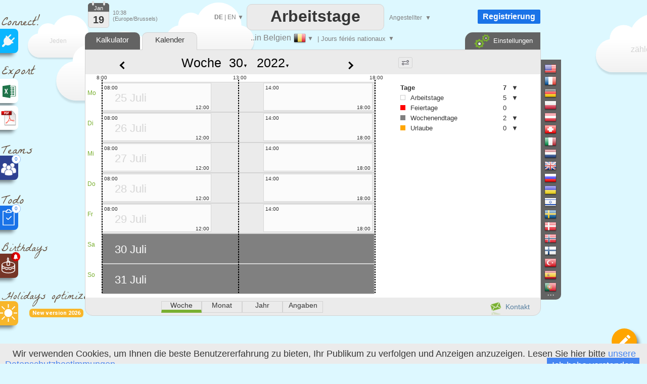

--- FILE ---
content_type: text/html; charset=utf-8
request_url: https://www.google.com/recaptcha/enterprise/anchor?ar=1&k=6LfgBJ0pAAAAAFiNChqoxQBM0VgnZKVMgAeMiW6g&co=aHR0cHM6Ly93d3cuam91cnNvdXZyZXMuYmU6NDQz&hl=en&v=PoyoqOPhxBO7pBk68S4YbpHZ&size=invisible&anchor-ms=20000&execute-ms=30000&cb=35hh9lj1ofq1
body_size: 48904
content:
<!DOCTYPE HTML><html dir="ltr" lang="en"><head><meta http-equiv="Content-Type" content="text/html; charset=UTF-8">
<meta http-equiv="X-UA-Compatible" content="IE=edge">
<title>reCAPTCHA</title>
<style type="text/css">
/* cyrillic-ext */
@font-face {
  font-family: 'Roboto';
  font-style: normal;
  font-weight: 400;
  font-stretch: 100%;
  src: url(//fonts.gstatic.com/s/roboto/v48/KFO7CnqEu92Fr1ME7kSn66aGLdTylUAMa3GUBHMdazTgWw.woff2) format('woff2');
  unicode-range: U+0460-052F, U+1C80-1C8A, U+20B4, U+2DE0-2DFF, U+A640-A69F, U+FE2E-FE2F;
}
/* cyrillic */
@font-face {
  font-family: 'Roboto';
  font-style: normal;
  font-weight: 400;
  font-stretch: 100%;
  src: url(//fonts.gstatic.com/s/roboto/v48/KFO7CnqEu92Fr1ME7kSn66aGLdTylUAMa3iUBHMdazTgWw.woff2) format('woff2');
  unicode-range: U+0301, U+0400-045F, U+0490-0491, U+04B0-04B1, U+2116;
}
/* greek-ext */
@font-face {
  font-family: 'Roboto';
  font-style: normal;
  font-weight: 400;
  font-stretch: 100%;
  src: url(//fonts.gstatic.com/s/roboto/v48/KFO7CnqEu92Fr1ME7kSn66aGLdTylUAMa3CUBHMdazTgWw.woff2) format('woff2');
  unicode-range: U+1F00-1FFF;
}
/* greek */
@font-face {
  font-family: 'Roboto';
  font-style: normal;
  font-weight: 400;
  font-stretch: 100%;
  src: url(//fonts.gstatic.com/s/roboto/v48/KFO7CnqEu92Fr1ME7kSn66aGLdTylUAMa3-UBHMdazTgWw.woff2) format('woff2');
  unicode-range: U+0370-0377, U+037A-037F, U+0384-038A, U+038C, U+038E-03A1, U+03A3-03FF;
}
/* math */
@font-face {
  font-family: 'Roboto';
  font-style: normal;
  font-weight: 400;
  font-stretch: 100%;
  src: url(//fonts.gstatic.com/s/roboto/v48/KFO7CnqEu92Fr1ME7kSn66aGLdTylUAMawCUBHMdazTgWw.woff2) format('woff2');
  unicode-range: U+0302-0303, U+0305, U+0307-0308, U+0310, U+0312, U+0315, U+031A, U+0326-0327, U+032C, U+032F-0330, U+0332-0333, U+0338, U+033A, U+0346, U+034D, U+0391-03A1, U+03A3-03A9, U+03B1-03C9, U+03D1, U+03D5-03D6, U+03F0-03F1, U+03F4-03F5, U+2016-2017, U+2034-2038, U+203C, U+2040, U+2043, U+2047, U+2050, U+2057, U+205F, U+2070-2071, U+2074-208E, U+2090-209C, U+20D0-20DC, U+20E1, U+20E5-20EF, U+2100-2112, U+2114-2115, U+2117-2121, U+2123-214F, U+2190, U+2192, U+2194-21AE, U+21B0-21E5, U+21F1-21F2, U+21F4-2211, U+2213-2214, U+2216-22FF, U+2308-230B, U+2310, U+2319, U+231C-2321, U+2336-237A, U+237C, U+2395, U+239B-23B7, U+23D0, U+23DC-23E1, U+2474-2475, U+25AF, U+25B3, U+25B7, U+25BD, U+25C1, U+25CA, U+25CC, U+25FB, U+266D-266F, U+27C0-27FF, U+2900-2AFF, U+2B0E-2B11, U+2B30-2B4C, U+2BFE, U+3030, U+FF5B, U+FF5D, U+1D400-1D7FF, U+1EE00-1EEFF;
}
/* symbols */
@font-face {
  font-family: 'Roboto';
  font-style: normal;
  font-weight: 400;
  font-stretch: 100%;
  src: url(//fonts.gstatic.com/s/roboto/v48/KFO7CnqEu92Fr1ME7kSn66aGLdTylUAMaxKUBHMdazTgWw.woff2) format('woff2');
  unicode-range: U+0001-000C, U+000E-001F, U+007F-009F, U+20DD-20E0, U+20E2-20E4, U+2150-218F, U+2190, U+2192, U+2194-2199, U+21AF, U+21E6-21F0, U+21F3, U+2218-2219, U+2299, U+22C4-22C6, U+2300-243F, U+2440-244A, U+2460-24FF, U+25A0-27BF, U+2800-28FF, U+2921-2922, U+2981, U+29BF, U+29EB, U+2B00-2BFF, U+4DC0-4DFF, U+FFF9-FFFB, U+10140-1018E, U+10190-1019C, U+101A0, U+101D0-101FD, U+102E0-102FB, U+10E60-10E7E, U+1D2C0-1D2D3, U+1D2E0-1D37F, U+1F000-1F0FF, U+1F100-1F1AD, U+1F1E6-1F1FF, U+1F30D-1F30F, U+1F315, U+1F31C, U+1F31E, U+1F320-1F32C, U+1F336, U+1F378, U+1F37D, U+1F382, U+1F393-1F39F, U+1F3A7-1F3A8, U+1F3AC-1F3AF, U+1F3C2, U+1F3C4-1F3C6, U+1F3CA-1F3CE, U+1F3D4-1F3E0, U+1F3ED, U+1F3F1-1F3F3, U+1F3F5-1F3F7, U+1F408, U+1F415, U+1F41F, U+1F426, U+1F43F, U+1F441-1F442, U+1F444, U+1F446-1F449, U+1F44C-1F44E, U+1F453, U+1F46A, U+1F47D, U+1F4A3, U+1F4B0, U+1F4B3, U+1F4B9, U+1F4BB, U+1F4BF, U+1F4C8-1F4CB, U+1F4D6, U+1F4DA, U+1F4DF, U+1F4E3-1F4E6, U+1F4EA-1F4ED, U+1F4F7, U+1F4F9-1F4FB, U+1F4FD-1F4FE, U+1F503, U+1F507-1F50B, U+1F50D, U+1F512-1F513, U+1F53E-1F54A, U+1F54F-1F5FA, U+1F610, U+1F650-1F67F, U+1F687, U+1F68D, U+1F691, U+1F694, U+1F698, U+1F6AD, U+1F6B2, U+1F6B9-1F6BA, U+1F6BC, U+1F6C6-1F6CF, U+1F6D3-1F6D7, U+1F6E0-1F6EA, U+1F6F0-1F6F3, U+1F6F7-1F6FC, U+1F700-1F7FF, U+1F800-1F80B, U+1F810-1F847, U+1F850-1F859, U+1F860-1F887, U+1F890-1F8AD, U+1F8B0-1F8BB, U+1F8C0-1F8C1, U+1F900-1F90B, U+1F93B, U+1F946, U+1F984, U+1F996, U+1F9E9, U+1FA00-1FA6F, U+1FA70-1FA7C, U+1FA80-1FA89, U+1FA8F-1FAC6, U+1FACE-1FADC, U+1FADF-1FAE9, U+1FAF0-1FAF8, U+1FB00-1FBFF;
}
/* vietnamese */
@font-face {
  font-family: 'Roboto';
  font-style: normal;
  font-weight: 400;
  font-stretch: 100%;
  src: url(//fonts.gstatic.com/s/roboto/v48/KFO7CnqEu92Fr1ME7kSn66aGLdTylUAMa3OUBHMdazTgWw.woff2) format('woff2');
  unicode-range: U+0102-0103, U+0110-0111, U+0128-0129, U+0168-0169, U+01A0-01A1, U+01AF-01B0, U+0300-0301, U+0303-0304, U+0308-0309, U+0323, U+0329, U+1EA0-1EF9, U+20AB;
}
/* latin-ext */
@font-face {
  font-family: 'Roboto';
  font-style: normal;
  font-weight: 400;
  font-stretch: 100%;
  src: url(//fonts.gstatic.com/s/roboto/v48/KFO7CnqEu92Fr1ME7kSn66aGLdTylUAMa3KUBHMdazTgWw.woff2) format('woff2');
  unicode-range: U+0100-02BA, U+02BD-02C5, U+02C7-02CC, U+02CE-02D7, U+02DD-02FF, U+0304, U+0308, U+0329, U+1D00-1DBF, U+1E00-1E9F, U+1EF2-1EFF, U+2020, U+20A0-20AB, U+20AD-20C0, U+2113, U+2C60-2C7F, U+A720-A7FF;
}
/* latin */
@font-face {
  font-family: 'Roboto';
  font-style: normal;
  font-weight: 400;
  font-stretch: 100%;
  src: url(//fonts.gstatic.com/s/roboto/v48/KFO7CnqEu92Fr1ME7kSn66aGLdTylUAMa3yUBHMdazQ.woff2) format('woff2');
  unicode-range: U+0000-00FF, U+0131, U+0152-0153, U+02BB-02BC, U+02C6, U+02DA, U+02DC, U+0304, U+0308, U+0329, U+2000-206F, U+20AC, U+2122, U+2191, U+2193, U+2212, U+2215, U+FEFF, U+FFFD;
}
/* cyrillic-ext */
@font-face {
  font-family: 'Roboto';
  font-style: normal;
  font-weight: 500;
  font-stretch: 100%;
  src: url(//fonts.gstatic.com/s/roboto/v48/KFO7CnqEu92Fr1ME7kSn66aGLdTylUAMa3GUBHMdazTgWw.woff2) format('woff2');
  unicode-range: U+0460-052F, U+1C80-1C8A, U+20B4, U+2DE0-2DFF, U+A640-A69F, U+FE2E-FE2F;
}
/* cyrillic */
@font-face {
  font-family: 'Roboto';
  font-style: normal;
  font-weight: 500;
  font-stretch: 100%;
  src: url(//fonts.gstatic.com/s/roboto/v48/KFO7CnqEu92Fr1ME7kSn66aGLdTylUAMa3iUBHMdazTgWw.woff2) format('woff2');
  unicode-range: U+0301, U+0400-045F, U+0490-0491, U+04B0-04B1, U+2116;
}
/* greek-ext */
@font-face {
  font-family: 'Roboto';
  font-style: normal;
  font-weight: 500;
  font-stretch: 100%;
  src: url(//fonts.gstatic.com/s/roboto/v48/KFO7CnqEu92Fr1ME7kSn66aGLdTylUAMa3CUBHMdazTgWw.woff2) format('woff2');
  unicode-range: U+1F00-1FFF;
}
/* greek */
@font-face {
  font-family: 'Roboto';
  font-style: normal;
  font-weight: 500;
  font-stretch: 100%;
  src: url(//fonts.gstatic.com/s/roboto/v48/KFO7CnqEu92Fr1ME7kSn66aGLdTylUAMa3-UBHMdazTgWw.woff2) format('woff2');
  unicode-range: U+0370-0377, U+037A-037F, U+0384-038A, U+038C, U+038E-03A1, U+03A3-03FF;
}
/* math */
@font-face {
  font-family: 'Roboto';
  font-style: normal;
  font-weight: 500;
  font-stretch: 100%;
  src: url(//fonts.gstatic.com/s/roboto/v48/KFO7CnqEu92Fr1ME7kSn66aGLdTylUAMawCUBHMdazTgWw.woff2) format('woff2');
  unicode-range: U+0302-0303, U+0305, U+0307-0308, U+0310, U+0312, U+0315, U+031A, U+0326-0327, U+032C, U+032F-0330, U+0332-0333, U+0338, U+033A, U+0346, U+034D, U+0391-03A1, U+03A3-03A9, U+03B1-03C9, U+03D1, U+03D5-03D6, U+03F0-03F1, U+03F4-03F5, U+2016-2017, U+2034-2038, U+203C, U+2040, U+2043, U+2047, U+2050, U+2057, U+205F, U+2070-2071, U+2074-208E, U+2090-209C, U+20D0-20DC, U+20E1, U+20E5-20EF, U+2100-2112, U+2114-2115, U+2117-2121, U+2123-214F, U+2190, U+2192, U+2194-21AE, U+21B0-21E5, U+21F1-21F2, U+21F4-2211, U+2213-2214, U+2216-22FF, U+2308-230B, U+2310, U+2319, U+231C-2321, U+2336-237A, U+237C, U+2395, U+239B-23B7, U+23D0, U+23DC-23E1, U+2474-2475, U+25AF, U+25B3, U+25B7, U+25BD, U+25C1, U+25CA, U+25CC, U+25FB, U+266D-266F, U+27C0-27FF, U+2900-2AFF, U+2B0E-2B11, U+2B30-2B4C, U+2BFE, U+3030, U+FF5B, U+FF5D, U+1D400-1D7FF, U+1EE00-1EEFF;
}
/* symbols */
@font-face {
  font-family: 'Roboto';
  font-style: normal;
  font-weight: 500;
  font-stretch: 100%;
  src: url(//fonts.gstatic.com/s/roboto/v48/KFO7CnqEu92Fr1ME7kSn66aGLdTylUAMaxKUBHMdazTgWw.woff2) format('woff2');
  unicode-range: U+0001-000C, U+000E-001F, U+007F-009F, U+20DD-20E0, U+20E2-20E4, U+2150-218F, U+2190, U+2192, U+2194-2199, U+21AF, U+21E6-21F0, U+21F3, U+2218-2219, U+2299, U+22C4-22C6, U+2300-243F, U+2440-244A, U+2460-24FF, U+25A0-27BF, U+2800-28FF, U+2921-2922, U+2981, U+29BF, U+29EB, U+2B00-2BFF, U+4DC0-4DFF, U+FFF9-FFFB, U+10140-1018E, U+10190-1019C, U+101A0, U+101D0-101FD, U+102E0-102FB, U+10E60-10E7E, U+1D2C0-1D2D3, U+1D2E0-1D37F, U+1F000-1F0FF, U+1F100-1F1AD, U+1F1E6-1F1FF, U+1F30D-1F30F, U+1F315, U+1F31C, U+1F31E, U+1F320-1F32C, U+1F336, U+1F378, U+1F37D, U+1F382, U+1F393-1F39F, U+1F3A7-1F3A8, U+1F3AC-1F3AF, U+1F3C2, U+1F3C4-1F3C6, U+1F3CA-1F3CE, U+1F3D4-1F3E0, U+1F3ED, U+1F3F1-1F3F3, U+1F3F5-1F3F7, U+1F408, U+1F415, U+1F41F, U+1F426, U+1F43F, U+1F441-1F442, U+1F444, U+1F446-1F449, U+1F44C-1F44E, U+1F453, U+1F46A, U+1F47D, U+1F4A3, U+1F4B0, U+1F4B3, U+1F4B9, U+1F4BB, U+1F4BF, U+1F4C8-1F4CB, U+1F4D6, U+1F4DA, U+1F4DF, U+1F4E3-1F4E6, U+1F4EA-1F4ED, U+1F4F7, U+1F4F9-1F4FB, U+1F4FD-1F4FE, U+1F503, U+1F507-1F50B, U+1F50D, U+1F512-1F513, U+1F53E-1F54A, U+1F54F-1F5FA, U+1F610, U+1F650-1F67F, U+1F687, U+1F68D, U+1F691, U+1F694, U+1F698, U+1F6AD, U+1F6B2, U+1F6B9-1F6BA, U+1F6BC, U+1F6C6-1F6CF, U+1F6D3-1F6D7, U+1F6E0-1F6EA, U+1F6F0-1F6F3, U+1F6F7-1F6FC, U+1F700-1F7FF, U+1F800-1F80B, U+1F810-1F847, U+1F850-1F859, U+1F860-1F887, U+1F890-1F8AD, U+1F8B0-1F8BB, U+1F8C0-1F8C1, U+1F900-1F90B, U+1F93B, U+1F946, U+1F984, U+1F996, U+1F9E9, U+1FA00-1FA6F, U+1FA70-1FA7C, U+1FA80-1FA89, U+1FA8F-1FAC6, U+1FACE-1FADC, U+1FADF-1FAE9, U+1FAF0-1FAF8, U+1FB00-1FBFF;
}
/* vietnamese */
@font-face {
  font-family: 'Roboto';
  font-style: normal;
  font-weight: 500;
  font-stretch: 100%;
  src: url(//fonts.gstatic.com/s/roboto/v48/KFO7CnqEu92Fr1ME7kSn66aGLdTylUAMa3OUBHMdazTgWw.woff2) format('woff2');
  unicode-range: U+0102-0103, U+0110-0111, U+0128-0129, U+0168-0169, U+01A0-01A1, U+01AF-01B0, U+0300-0301, U+0303-0304, U+0308-0309, U+0323, U+0329, U+1EA0-1EF9, U+20AB;
}
/* latin-ext */
@font-face {
  font-family: 'Roboto';
  font-style: normal;
  font-weight: 500;
  font-stretch: 100%;
  src: url(//fonts.gstatic.com/s/roboto/v48/KFO7CnqEu92Fr1ME7kSn66aGLdTylUAMa3KUBHMdazTgWw.woff2) format('woff2');
  unicode-range: U+0100-02BA, U+02BD-02C5, U+02C7-02CC, U+02CE-02D7, U+02DD-02FF, U+0304, U+0308, U+0329, U+1D00-1DBF, U+1E00-1E9F, U+1EF2-1EFF, U+2020, U+20A0-20AB, U+20AD-20C0, U+2113, U+2C60-2C7F, U+A720-A7FF;
}
/* latin */
@font-face {
  font-family: 'Roboto';
  font-style: normal;
  font-weight: 500;
  font-stretch: 100%;
  src: url(//fonts.gstatic.com/s/roboto/v48/KFO7CnqEu92Fr1ME7kSn66aGLdTylUAMa3yUBHMdazQ.woff2) format('woff2');
  unicode-range: U+0000-00FF, U+0131, U+0152-0153, U+02BB-02BC, U+02C6, U+02DA, U+02DC, U+0304, U+0308, U+0329, U+2000-206F, U+20AC, U+2122, U+2191, U+2193, U+2212, U+2215, U+FEFF, U+FFFD;
}
/* cyrillic-ext */
@font-face {
  font-family: 'Roboto';
  font-style: normal;
  font-weight: 900;
  font-stretch: 100%;
  src: url(//fonts.gstatic.com/s/roboto/v48/KFO7CnqEu92Fr1ME7kSn66aGLdTylUAMa3GUBHMdazTgWw.woff2) format('woff2');
  unicode-range: U+0460-052F, U+1C80-1C8A, U+20B4, U+2DE0-2DFF, U+A640-A69F, U+FE2E-FE2F;
}
/* cyrillic */
@font-face {
  font-family: 'Roboto';
  font-style: normal;
  font-weight: 900;
  font-stretch: 100%;
  src: url(//fonts.gstatic.com/s/roboto/v48/KFO7CnqEu92Fr1ME7kSn66aGLdTylUAMa3iUBHMdazTgWw.woff2) format('woff2');
  unicode-range: U+0301, U+0400-045F, U+0490-0491, U+04B0-04B1, U+2116;
}
/* greek-ext */
@font-face {
  font-family: 'Roboto';
  font-style: normal;
  font-weight: 900;
  font-stretch: 100%;
  src: url(//fonts.gstatic.com/s/roboto/v48/KFO7CnqEu92Fr1ME7kSn66aGLdTylUAMa3CUBHMdazTgWw.woff2) format('woff2');
  unicode-range: U+1F00-1FFF;
}
/* greek */
@font-face {
  font-family: 'Roboto';
  font-style: normal;
  font-weight: 900;
  font-stretch: 100%;
  src: url(//fonts.gstatic.com/s/roboto/v48/KFO7CnqEu92Fr1ME7kSn66aGLdTylUAMa3-UBHMdazTgWw.woff2) format('woff2');
  unicode-range: U+0370-0377, U+037A-037F, U+0384-038A, U+038C, U+038E-03A1, U+03A3-03FF;
}
/* math */
@font-face {
  font-family: 'Roboto';
  font-style: normal;
  font-weight: 900;
  font-stretch: 100%;
  src: url(//fonts.gstatic.com/s/roboto/v48/KFO7CnqEu92Fr1ME7kSn66aGLdTylUAMawCUBHMdazTgWw.woff2) format('woff2');
  unicode-range: U+0302-0303, U+0305, U+0307-0308, U+0310, U+0312, U+0315, U+031A, U+0326-0327, U+032C, U+032F-0330, U+0332-0333, U+0338, U+033A, U+0346, U+034D, U+0391-03A1, U+03A3-03A9, U+03B1-03C9, U+03D1, U+03D5-03D6, U+03F0-03F1, U+03F4-03F5, U+2016-2017, U+2034-2038, U+203C, U+2040, U+2043, U+2047, U+2050, U+2057, U+205F, U+2070-2071, U+2074-208E, U+2090-209C, U+20D0-20DC, U+20E1, U+20E5-20EF, U+2100-2112, U+2114-2115, U+2117-2121, U+2123-214F, U+2190, U+2192, U+2194-21AE, U+21B0-21E5, U+21F1-21F2, U+21F4-2211, U+2213-2214, U+2216-22FF, U+2308-230B, U+2310, U+2319, U+231C-2321, U+2336-237A, U+237C, U+2395, U+239B-23B7, U+23D0, U+23DC-23E1, U+2474-2475, U+25AF, U+25B3, U+25B7, U+25BD, U+25C1, U+25CA, U+25CC, U+25FB, U+266D-266F, U+27C0-27FF, U+2900-2AFF, U+2B0E-2B11, U+2B30-2B4C, U+2BFE, U+3030, U+FF5B, U+FF5D, U+1D400-1D7FF, U+1EE00-1EEFF;
}
/* symbols */
@font-face {
  font-family: 'Roboto';
  font-style: normal;
  font-weight: 900;
  font-stretch: 100%;
  src: url(//fonts.gstatic.com/s/roboto/v48/KFO7CnqEu92Fr1ME7kSn66aGLdTylUAMaxKUBHMdazTgWw.woff2) format('woff2');
  unicode-range: U+0001-000C, U+000E-001F, U+007F-009F, U+20DD-20E0, U+20E2-20E4, U+2150-218F, U+2190, U+2192, U+2194-2199, U+21AF, U+21E6-21F0, U+21F3, U+2218-2219, U+2299, U+22C4-22C6, U+2300-243F, U+2440-244A, U+2460-24FF, U+25A0-27BF, U+2800-28FF, U+2921-2922, U+2981, U+29BF, U+29EB, U+2B00-2BFF, U+4DC0-4DFF, U+FFF9-FFFB, U+10140-1018E, U+10190-1019C, U+101A0, U+101D0-101FD, U+102E0-102FB, U+10E60-10E7E, U+1D2C0-1D2D3, U+1D2E0-1D37F, U+1F000-1F0FF, U+1F100-1F1AD, U+1F1E6-1F1FF, U+1F30D-1F30F, U+1F315, U+1F31C, U+1F31E, U+1F320-1F32C, U+1F336, U+1F378, U+1F37D, U+1F382, U+1F393-1F39F, U+1F3A7-1F3A8, U+1F3AC-1F3AF, U+1F3C2, U+1F3C4-1F3C6, U+1F3CA-1F3CE, U+1F3D4-1F3E0, U+1F3ED, U+1F3F1-1F3F3, U+1F3F5-1F3F7, U+1F408, U+1F415, U+1F41F, U+1F426, U+1F43F, U+1F441-1F442, U+1F444, U+1F446-1F449, U+1F44C-1F44E, U+1F453, U+1F46A, U+1F47D, U+1F4A3, U+1F4B0, U+1F4B3, U+1F4B9, U+1F4BB, U+1F4BF, U+1F4C8-1F4CB, U+1F4D6, U+1F4DA, U+1F4DF, U+1F4E3-1F4E6, U+1F4EA-1F4ED, U+1F4F7, U+1F4F9-1F4FB, U+1F4FD-1F4FE, U+1F503, U+1F507-1F50B, U+1F50D, U+1F512-1F513, U+1F53E-1F54A, U+1F54F-1F5FA, U+1F610, U+1F650-1F67F, U+1F687, U+1F68D, U+1F691, U+1F694, U+1F698, U+1F6AD, U+1F6B2, U+1F6B9-1F6BA, U+1F6BC, U+1F6C6-1F6CF, U+1F6D3-1F6D7, U+1F6E0-1F6EA, U+1F6F0-1F6F3, U+1F6F7-1F6FC, U+1F700-1F7FF, U+1F800-1F80B, U+1F810-1F847, U+1F850-1F859, U+1F860-1F887, U+1F890-1F8AD, U+1F8B0-1F8BB, U+1F8C0-1F8C1, U+1F900-1F90B, U+1F93B, U+1F946, U+1F984, U+1F996, U+1F9E9, U+1FA00-1FA6F, U+1FA70-1FA7C, U+1FA80-1FA89, U+1FA8F-1FAC6, U+1FACE-1FADC, U+1FADF-1FAE9, U+1FAF0-1FAF8, U+1FB00-1FBFF;
}
/* vietnamese */
@font-face {
  font-family: 'Roboto';
  font-style: normal;
  font-weight: 900;
  font-stretch: 100%;
  src: url(//fonts.gstatic.com/s/roboto/v48/KFO7CnqEu92Fr1ME7kSn66aGLdTylUAMa3OUBHMdazTgWw.woff2) format('woff2');
  unicode-range: U+0102-0103, U+0110-0111, U+0128-0129, U+0168-0169, U+01A0-01A1, U+01AF-01B0, U+0300-0301, U+0303-0304, U+0308-0309, U+0323, U+0329, U+1EA0-1EF9, U+20AB;
}
/* latin-ext */
@font-face {
  font-family: 'Roboto';
  font-style: normal;
  font-weight: 900;
  font-stretch: 100%;
  src: url(//fonts.gstatic.com/s/roboto/v48/KFO7CnqEu92Fr1ME7kSn66aGLdTylUAMa3KUBHMdazTgWw.woff2) format('woff2');
  unicode-range: U+0100-02BA, U+02BD-02C5, U+02C7-02CC, U+02CE-02D7, U+02DD-02FF, U+0304, U+0308, U+0329, U+1D00-1DBF, U+1E00-1E9F, U+1EF2-1EFF, U+2020, U+20A0-20AB, U+20AD-20C0, U+2113, U+2C60-2C7F, U+A720-A7FF;
}
/* latin */
@font-face {
  font-family: 'Roboto';
  font-style: normal;
  font-weight: 900;
  font-stretch: 100%;
  src: url(//fonts.gstatic.com/s/roboto/v48/KFO7CnqEu92Fr1ME7kSn66aGLdTylUAMa3yUBHMdazQ.woff2) format('woff2');
  unicode-range: U+0000-00FF, U+0131, U+0152-0153, U+02BB-02BC, U+02C6, U+02DA, U+02DC, U+0304, U+0308, U+0329, U+2000-206F, U+20AC, U+2122, U+2191, U+2193, U+2212, U+2215, U+FEFF, U+FFFD;
}

</style>
<link rel="stylesheet" type="text/css" href="https://www.gstatic.com/recaptcha/releases/PoyoqOPhxBO7pBk68S4YbpHZ/styles__ltr.css">
<script nonce="BSu1JXizisMBuYSzaddrLg" type="text/javascript">window['__recaptcha_api'] = 'https://www.google.com/recaptcha/enterprise/';</script>
<script type="text/javascript" src="https://www.gstatic.com/recaptcha/releases/PoyoqOPhxBO7pBk68S4YbpHZ/recaptcha__en.js" nonce="BSu1JXizisMBuYSzaddrLg">
      
    </script></head>
<body><div id="rc-anchor-alert" class="rc-anchor-alert"></div>
<input type="hidden" id="recaptcha-token" value="[base64]">
<script type="text/javascript" nonce="BSu1JXizisMBuYSzaddrLg">
      recaptcha.anchor.Main.init("[\x22ainput\x22,[\x22bgdata\x22,\x22\x22,\[base64]/[base64]/[base64]/[base64]/cjw8ejpyPj4+eil9Y2F0Y2gobCl7dGhyb3cgbDt9fSxIPWZ1bmN0aW9uKHcsdCx6KXtpZih3PT0xOTR8fHc9PTIwOCl0LnZbd10/dC52W3ddLmNvbmNhdCh6KTp0LnZbd109b2Yoeix0KTtlbHNle2lmKHQuYkImJnchPTMxNylyZXR1cm47dz09NjZ8fHc9PTEyMnx8dz09NDcwfHx3PT00NHx8dz09NDE2fHx3PT0zOTd8fHc9PTQyMXx8dz09Njh8fHc9PTcwfHx3PT0xODQ/[base64]/[base64]/[base64]/bmV3IGRbVl0oSlswXSk6cD09Mj9uZXcgZFtWXShKWzBdLEpbMV0pOnA9PTM/bmV3IGRbVl0oSlswXSxKWzFdLEpbMl0pOnA9PTQ/[base64]/[base64]/[base64]/[base64]\x22,\[base64]\x22,\x22Y8OYw6vCpBtCw68bKMKwVwljf8Obw50Fwq/DkW9/aMKVDitsw5vDvsKvwr/[base64]/DuMO2w4fDumvDnzdqw4BaNcKPwpfCnsKRbMKaw73Du8OyAAwgw6/[base64]/[base64]/DqMK8woXCkcOlPRLCvMKDw5XDtGYFwrTCsWHDn8Oha8KHwrLCr8KAZz/DjVPCucKyNcKcwrzCqFVow6LCs8O1w4lrD8KqD1/[base64]/Dp3k6V8KGThfCqsO1EEBiPnnDucOKwqvCsSAUXsOuw6rCtzFcC0nDqwfDsW8rwrFTMsKRw6rCr8KLCQYIw5LCowTCngN0wqgbw4LCumoAfhckwobCgMK4IsKoEjfCqG7DjsKowr7Dpn5LcsKudXzDhz7CqcO9wp9gWD/CgMKZcxQgARTDl8Ozwqh3w4LDqsOzw7TCvcOWwonCuiPCoX0tD0hxw67Cq8OdCy3Dj8OUwrF9wpfDtcOvwpDCgsOMwq7DpMOCwoPCnsKiKcO6bMKzwr/Cr1tKw5vCsBMcQMOOBicwO8Orw4J8wr9iw6XDusOlF0JUwp8icsOnwqFaw7rCgWzCtX/CnU8IwrHCsHlPw6t7GWvDrnbDlcOzA8O1dypwd8K0XcOdGGHDjSHCgcKndijDg8OHw7fCgX0iUMOMQMOBw4t0WsO6w7/CjiNvw77CpMOrFgbDmS7ClMK2w43Dvy7Dr3I4SsONHgvDpUXCnsOKw7AVZcKjQyJjVMKjw7DCvBrDj8KqMMOsw5/DrcKtwq4PZxzCrW/DlCYxw458w6vCisK5w7nCi8Kdw77DnipIE8Kqc0IBb0TCuGo6woTCpX3CsGDCrsOSwo9qw6EoPMKoSsOUEsKqw4xmahrDu8KCw7B+W8OQVwTChMK2wqnDpcK3VQ/Dogw2WMKTw5HCsWXCjVnCqB/[base64]/M8OHCibDnhHCkMK4WybCp8KnwqXCncO0fsODVsObI8K+bTXDqMOMbC1owoh7OMKXw6ESwo7CrMKuHgsGwrkWfcO8R8KyED/Ckm3Do8K0FsOLUMOzZMK9TGVHw7UpwoI4w5tae8Otw4HCtE3Ch8OYw53ClcK6w53ClMKZwrfCm8O/w7XDowhSV2lma8Kgwqg4TlrCpRbDigLCk8K7EcKOw54OVsKHN8KpUsK4f2FFC8OYIEBeCTbCoyPDggRjBcOxw4rDncOUw5A8Ol7DrHAYwoDDlDfCmXZuwozDs8KsKRDDgGXCr8O6BU3Dnl3CosOHCMO9fcKhw7vDqMKWwr0nw5fCgsO3SgjCnBLCoVvCv2Npw7/[base64]/F8K0w5Fuw7s1w5bCosOMQzRAw75Pw7XCoGHDhE7DkkzDk0EWw6xUV8K2cErDqRweW3wvScKMwrnDhhBqw6TDhcOlw4jDuWZZIAY/w6LDqV/[base64]/Dpw8DLcOcBiMmRzYcH8KKwrfDnMKUIMKOw4DDr0LDgxrCpHEOw4/[base64]/CjmTCi2NuCsKiG8OvP3/DkcK+woDDnMKLfgrCk0s1FsOKEcOTwrtww6vCgcOyDcK/w6bCuT3CpiXCqndSWMOkBXANw7vDh18UT8OIw6XCk2TDlX8awo9/[base64]/[base64]/[base64]/CoDcawqPDs0rCvkZlKEQ3w4TCkgPDhcOPUQEzSMOAAl3CvMOqw6rDtGvCosKpWzdow6xRwoJGUCzCry3DuMOjw5UNw63CpBLDvgZdwpvDvypcUERuwoQzwrbDsMOuw6UCw5xDR8O8JHEUCRFHTlXCrsKww6Y/wrQ/w6jDusODL8KmX8KJB3nCi2XDpsO5TyUjNUxzw6dYPUDDkMKAf8KfwrHDq3bCjMKEwpfDo8Kmwr7Dny7Cj8KGanLDvsOew7nDhMKvwqnDvMKqCFTCmDTDm8KXwpfCt8ObHMKhw5LDrGwsDiUAVsO2eWBGM8OTRMOsVVQowprCj8O+VsKoWxtmwpfDsmYmwrg2H8KZwq/CvHUPw6cvA8Kpw5/Ct8O+wo/CisK7FcObWFxwUhnDgsOLwrkNwr9AE0Zyw5TCt1vDnMOtw4HDsMOcwqXCgMKUwq4AQsKhfQ/Cr0LDgcOZwoJmEMKhIX/CuSXDhcKVw6TDq8KbQRvCusKVCQHDpHcVfMO9wq/DucKxw4dTImt3N2jDrMOGwrshdsO/RHbCrMKBM0nCs8OcwqJtbsKFQMKqbcK/[base64]/DhMKkw5pECWUFMcOPwrbDhTzDrMO2EVHDqxt2PTsVwoTCgxZywqUBaVXCjMK9wpPDqDLCnwbDgwMow4DDtcKTw5Iew4pEaBfCpcKbw6nCjMOlecKZXcOdw5thwosFLBnCkcK3wrXCjnMSb07DrcO/Q8KEwqdMw77CoBN3DsKJFMKPTnXCnVI6Gk7DpHPDncKkwoIGa8K0ecKow4F8OsOcIsOjwr/CgnjCksOrw6koY8K0ETcrecObw4zCkcOaw7zDgXNXw5RlwrzCp0Q4LhRVw5DCki7DslcMLhQILxomw6DCjgA5IVFnasKEw44aw47Cs8OtUsOmwrpmOsKKEMKKdFJww6nDgh7DtMK7wqvDnHbDplfCtDAORR4sYFI5VsK0w6dRwrZFIRZQw7/[base64]/ClcKICzh/w5TDhwvCtsKPBcK9w5pKwrU8w5YGDsKhEMKsw57DvsKfSSVRw7nCn8K6w5Y4KMOXw6XCtl7CtsKHw4VPw7zDgMKSw7TCnsKTw4zDkMKXw5ZUw5HDt8O4SDslQ8KQw6TDusOWw5kaHSAzwrlwdE3CoDfDgcOYw4/CtsKiVMK/fybDgC4Pwpckw6ptwpbCjD/DrsO8YD7DhV3DrsKhw67DgRnDixvCr8O2wrlhEw/[base64]/DusK0w4trw6vDicORw5N7wqjCtcOJFwJ+wrrDoArCqC1NcMOTTMKowpnCgcOTwqvCs8O8Sn/Dq8OifVXDvzsYRzZtw7kqwoBnwrXCmcK8w7bCmsKfwrZcHTbDkRpWw43CpMOgfDVyw69jw5Flw4TCv8KOw7PDk8OwbDRPwqsAwqRCOQ/CpsKvwrcowph9wrtjc0HDtsK0LXQEBD/[base64]/DvcOLwqjDi8OQFVx5wqXDusKYw4jChCTDpylawqsueMOlSMKPwrrCjcOaw6fCu3HDqsK9acK6IMOVwoLDtGAZdmx2BsKRdMKWXsOywrfDnMKOwpMQw7ozw4jDiCRcwrfDinPCll7CoF/DpXxhw4HDk8K/[base64]/fzbCiMOFwoDClllJUMKTGTM1wqVRw5vCkMOBBsKEf8OJw4B0w4rDi8K9w4/[base64]/[base64]/wqLDnnXCn8O2w5rCimVrWXvDqEPDtsKBwoVYw7fDs1lhwrrDhUsHw4zCmFIgHsOHTsOhMMOFwqJ3w7jCo8OiEFDDmUvDtjHCl2fDrELDn3/[base64]/w4/Dp8KfWSLDjMOHaMODXcKMesOZWsKlNsOrwp/CtTRZw5FeZsO3KsKdw7FRw7t+V8ORYsKiV8OfLsOZw6EFZ0XCvl/DrcONwoXDsMOPe8KFw7DDjcKvw7l6NcKVH8Oiw4o8w6osw5RUw7MjwpTDjsKowoLCj28nGsK5D8Kdwp5EwrLCnsOjw4sxXDJXw6XDpUJQAAXChGNZO8Kuw54SworCrT9zwobDgiXDiMOTwpHCvsOOw5PCvMKXwol6R8KDBw/CrMO0N8KcV8KjwpQPw6/DtFAowrjDrW5ww4DDqC18fyzCiEnCtsOSwqnDpcOqw4BLEiEMw47CosK/[base64]/DgcOBwqdOO3VqwqQmwoEzaB/CkMO+w7Qsw7VWEg3Dt8KHf8KhTnIswrdxO1DDg8Kbw4HDjsKcd1vCnFrDucOQIMOafcKvw6TDncOMIWwRwqfCgMK3U8KuQyTCvGLCt8KAwr88OU/DqD/[base64]/Y8KAwrMJKBknbcOhBcKEwpF/NsOSVsOyw5BNw5rDgUrDk8OEw5fDkSTDuMO1FG7CoMK9N8K5GsO+w4/[base64]/w7UzaMOhwo7DoyHCuMOjQCpPwqg5woDCkhDDnh7Cty0jwr5IfTvCsMO+wpLDhsK7Y8ORwoDClwrDlwRzTxjCjj41Z25twp/Dm8O4e8Klw6oswq7Ch3XChMOAHmLCk8O7wpLCpGoCw7pgwpHCl0PDiMOnwocnwqVyBhjDljLCm8Kfw449w5vCgcKlwpHCiMKEKiMywpvDij5eIi3Cg8KIFcOkEsK2wqJKbMKgOcK1woctKBRdORpywqLCvH7Ct1g/FMOjQnXDk8KUAn7CqsKeFcKqw449IBjCmEQtL2XDiipvw5ZAwoXDsjUUw6BFecK3bnZvBsOFwptSwqsJZUxsPMOswowFaMKZIcK/IMOcOyXCuMK/[base64]/[base64]/CowTCghkJI0vCgzYLBQ0jN8KPw7HDoDPCiMKWBWJfw7p4wprCvlMPNMKYHizDkTIXw4PCqE8GY8OYw5/CghpoLQbCpcKPCwcVIVrCuF4Jw7oJw7gCJUNdw6AjAMOZcsKmGgcSCH5Ww4/DucO2f2nDoxUlSTXCk2JjXcKqGMKZw5daVFpsw4guw4HChjTCs8K5wrNaQ2fDmsKhb3HChBotw5tpNz1lECNpwq/DmMO4w6LChMKJw6LDuFvCnXlZG8Ohw4BgSsKIOxvCvmNWwr7CtsKKw5rDpcODw7PCigLDjQLCs8OswoEwwq7CtsOQTkJkSsKcw47DmXHDlgjChx3CssK+LBFCOkAlQFFmw6EKwoJ/w6PCmMKtwqtMw4fDimzDmn/DrxQpBMKoOEFKGcKoEsKrwoHDksOAdkV2wqLDqcKJwrgVw63Cr8KGT2PDssKrRBjDjEsUwospGcKCVUh6w7gAwosmwpTDvT3Cqw91w77Dh8KWw5YZfsKCw47ChcKiwrjCpATCjzwKcT/[base64]/[base64]/CpwppTMOjVsKXXcOeJ8OFT2rCvShdw7XChjvDngldRcK3w7sFwovDhcOzb8OSITjDqcK3MsOUcMK1w5nDp8KjLQpxUcKqw6/CuSPDiHQqwqJsb8K0w57Dt8KzBTAoT8O3w57Do30+VMKAw6TCh2HCq8Ovw5hjJ2N/wrPCjmjClMOpwqd7wobDh8Kiw4rDq0VcIVnCncKWdMKowrPChMKawogPw7rCkMK2KFTDnsKidhjCvMKudTPDsiLCgsODIxvCsjrDi8Kdw4JiYcOmQMKfD8KVAgfDp8O1R8O/[base64]/DjsKXPmYAKTYhwpjCscKhKXXDlhFDF8KnIMODw7rDsMK+AMOGB8KuwpDDl8KBwofDq8ObeD9/w4Vgwo4xDsKMC8OOasOtw4ZmLsOuGnPDsw7Dh8Kuw6BXS1rCiGPDssKySMKZTsKhP8K7wrl3W8OwTQ4LGBrDulzCgcKbw7lgKn7Drjl0WgJvSg0xH8Olw6DCk8O/XsONcU1pCXfCgMOFUMOcDcKqwoIBYMOSwqc5P8KnwoYQEQApGCYDJCYrFcOMP07CmXnCgzNNw6xjwpfCpcOxNnBuw5JqfsOswoHCs8KnwqjChMO9w5HCjsO+RMKiw7prwrvCjBfDncKvUsOIA8OZeyjDomZNw5MpcsKZwo/DpXZewqY9Z8K/CyjDqsOqw4UQwrzCg3ZYw4HCtFtbw4PDrDxVwrYzw79AfG3CjMO6FsOsw4xwwrLCtMK7w7LCgWvDmMK9c8Khw7TCjsK2ZcOlwrTCg1/DnMOUOh3DrDoqYMOzwoTCjcKvNg9nwrRowpEAICQ/bsOHwrfDiMKhwpTDr3fCocOnwokSIG3Dv8K8WsK+w53CrT4/w7vCucKpwq4DP8OEwppjScKHCwfCpsOtIgbDikHCnzHDtAzDtcODw4c3wp/DqnVqN2FHw6zDsxHCqgxwZkUaM8OkasKEVyTDjcOtNEs/XTvCj2TDhsKiwrl3wpDDo8OmwqwNw7Rqw6zCmTzCrcOfQWrDnQLClkVJw6jDncKfw6V4dsKtw5LCj1w9w6TCmMKHwpwKw7jCtWtybcOgSTzDssKREcO9w4cVwp4bJX/Dn8KkIgDCrHwVw7AzScOKwqTDvSbCvcKiwpFJw5vDn0E1wpMFw4LDow3DonfDvsKHw43CjA3Dk8KzwqDCgcOCwqgbw4LDti9kUwhqwq9GX8KGbsKjYsOjwrQmWyvDvlXDjSHDi8K9AhjDo8KXwpzCiQZFw7vCscOnRSDCoHBWWsKrZw/[base64]/[base64]/CqlfCnj/Ds8KETDTDjR9pJzHDmcK6bSshQDvDnMKAZjlPWsO2w4lIA8Ofw5nCjxDDjFFVw5NHF2dIw4kbU13DrmPCsCvDhsOlw43CngsVLVnCs1wUw4bCk8K+OGNIOBLDsxkrWMKpwrLCp1XCryfCpcOnwqjDtx3Cv2/[base64]/DlMOXBsK4AEA/[base64]/CjsKkeD/CmsKLwrNaw7LChcOWCggmKcKZworDuMKbwr4+NXFkDhFDwofCq8OrwoTDusKbEMOeDMOFwobDpcKgVXVvwp1hw55MclRZw5XCgT7CujNzc8OZw65MOU4iwpPDo8K9MiXCqk4KQGBOcMKKP8Krw6HDtsK0w5kSDMKRwo/DqsKAw6k5NW9yYsKXw7AyUcOoPUzCsQLDjAInScOFwp3Ds25BMHwkwo/[base64]/TsKXWS03YSMrwprDqGvCrylOMBY4w4LDnAh/w7vDjEdQwrvDgD/[base64]/DpFrCrSDDt8KrWMK/[base64]/Dn8Ohw7jCoh/CkcOES8OBwoEhwpoqDsOgwo1iwozCusKDG8Orw7Jswqx0TcKMEsOIw44AA8KaO8O9wrVJwpUiTDV8YhQWWcKLw5DDnhTCoyE1B3nCpMKxwrLDjsKwwqvDp8K8dH15w4EgW8OvCF/DocKEw7JPw4/Cm8O2CcOTwq3CjWA5wpXCicOtwqNFdhJlwqbDisKQWwhJbGvCi8OMwr7CiThhMcKtwpPCvsOowpDCicKILkLDm2PDr8ORPMOEw7x+V2wiczHDokJYwrHCiyllUMOwwp3CmcO8ewk9wqoMwq/DuhzDpkUbwrsZXcOgDAB7w6jDukHCjBFkWmDCgTBsU8KwHMO4wp/Do2E5wotWWcOHw4LDjcKBBcKXwqDDkMO9wqx1w6N+FMKaw77DksOfRRs3OMOPYsOhYMO2w6dvBkdDwqRhw58IeHsKdQ/CqWBnMMOYYS4eIB45w6x1HcK7w7jChcOoLBEjw4NpA8O+AcKBwr0sLH3CuHErXcKkfxXDm8ORDsO1wqJwCcKPw6PDrhIQwqwFw5FEQsKWPALCpsOYHcK/wpnDuMOXwroYFnnCkH/DmxkOwrgnw5LCisKoZWzDscOPCUXCmsOzXcK6fwXCqAdDw799wqjChBALDMKSGkEzwr0hXMKCwrvDoGjCvGfDigLCqsOPwpHDjcK5fcO1W0QYw6BVJWlhT8OuPmzCoMKAOMKiw4ADKiTDkjgjSnjDhsOIw4IzTsKfbR9Tw4kEwrQWwqJOw7/CjGrCmcO3OlccbcOBXMOQWMKeQ2pGwr/Cm2Y/w5N6ZCrCk8O7wpUmX1Fpw5UOwrvCoMKQPMKUBCcZfV3CucOGUsKkdsKeUn8lRn7Cr8OhEsKyw4LDrAfDrFFnZVzDtjQ2SVIowpLCjjXDlkLDnXnDgMK/wrfDlsOcRcOmL8O8w5VsXUgdWcKAw6LDvMOpSsOxcEtUIsKMw71lw7nCsVJEwqfCqMOowrJyw6hNw7PCmnXDmxnDgh/CnsKzTsKgbDh2wpPDpVjDujgAdH/DnzvDr8ORw73DtcOVEDl6w4bDhMOqMkHCicKgw5JzwogRY8OjMsO6HcKEwrNMecOKw7paw6XDonwOFxQyUsO5w6NmbcOPTR5/PnA6D8K3K8OTwockw5EewpJtWcO0E8KeGcOxCBzCtisawpRWwonDq8KzWhVHb8KXwq44CVzDqHHDuz3DtDBbcgjCrisfZsK/D8KDS1fCvsKfwqHCmEvDkcOuw6Z4VjRMwrlUw7DCo2Bhw4nDg1UHUhLDlMKpFCRuw6hTwpUow6nCulFmw7HDnMO6eQwiQCt2w6Ffw4vDpxBuQsOmcnoxw5PClsOgZsO4EFfChMOTI8KywpfDr8OFDztZdkoNw4fCrw5OwqLCh8Odwp/[base64]/[base64]/DvFDDmMOyIcO4V15wwohAw7gmUG0yw6llw6TCsjwtw59+VsONwrvDq8Ofwo1nScODVChhwpEqR8O8w6bDpSbDuEkNPVpHwpcDwpvDpMKhw5PDg8Kdw6bDt8KjecOxw7jDnHkFMsK+ZMKTwp10w6bDjMONekbDlcOJECnCr8OpeMO/Ejx1w7vClRzDiAbDncO9w5fCj8K4bF58JcOKw4JnSWpYwqfDrDczccKIw6bCosOoRk3CsDQ+dyfCpF3CoMKrwrjDrDPClsKjwrTCqWvCkSzCskosR8OzC20hQEjDjSEGdnAawpbChMO0E3F1RSDCi8OWw510MgY0BSLCmsOFw57DoMK1w7fDtBDDt8OOw5/Cpgh2wp7DmcOFwprCscKFCn3Dn8OEwrBEw4kGwrfDv8OTw55zw5lSMwxNDMO1Aj/CsSLCmsOtDsODKcK8wonDuMOiHMKyw4loWMKpSFrCknwFwpcXcsOecMKSZmE5w65XEMKCETTDtsKqBxDDvMKmDMO6XTbCglFpRCnChTrCkHteHcKwfGZgw6TDoQnDtcOHwoIFw7BNwovDmcOyw6hwcWTDhMOSwrPDq0PDiMKsW8Krw6bDjGLCvALDiMOww7/CqiRAOcKBJgPCgRXDr8Kzw7jCsRc0XRXCjkjDkMK+VcKHw4zDsXnDvnzCt1ttw4zCqcOvdmTDnWQjaB3DnsOsCMKrDyjDqD/DlMOaZMKvGsOCw6vDsF0zw7HDqMK3Tncxw4bDoC7Dvm53woNJwrDCqTBIZl3CvTbCh11uKXjDjgTDjVHClQjDmw4oNAdDc0/DlwUNNGonw7txZcObelgGRWDDkk16wrtsU8OjRsOLXnRUTMOOwpjCi11ga8KRd8OVd8OVw4Y6w6VOw7nCg3s3wpJlwo/DuiLCocOIE3XCqAJAw53CnsOfw5pWw7Rmw69dG8K5wrNjw5DDjSXDt1g4fD0nw6nCvsKgQsKpPsORZ8KPw7PCh23DtmjCi8KnZn0dXVLDoH5yN8OyDh9MJMKcF8KucUALBxcqQsK9wrwIw55vw6nDocKIOMObwrsOw5/Dv2Vww7tOfcKXwowcRUsdw4tRScOLw553JMKRwqfDl8O2w7odwoc8woNcdSIUKMO7woAUOsKkwr3Dj8KEw5pfAcOlKSwMwoETScKgw5HDhnYswrfDjEUVwqc+wpHDscOmwpDClsKiw6PDrA5rwr7Cnz8ldhbCmsKyw4EhEkd/LULCozrCl1BSwol8woPDsXMVwpnCrjXDgXXCl8OhcQbDozrDtRY/bSjCrMKyb3Bhw5fDh3nDuj3DulVrw7nDlsO/wq7Dg25cw6c0UcOqccOvw4PCqMO7SMKAY8OHwpDDjMKdGMO+PcOkCcO2wojCmsORwp4Hwq/DsXwkw6wxw6MCw4IZw43DohLDvDfDtMOmwozDhn8lwqbDiMOuG105wpLCp2fCiTDDoEDDsWJswowVw5Mpw780HgptH2BaecOvIsO/wqITw5/Ci2pyNhcKw7XCk8O8HsO3WEEEwoXDr8K/w7LDmsOvwqcNw6PDj8OPesK4w7rCisOAbF84woDDl2TCgGfDvnzCoyvDqSjCmywVemAZwoAZw4LDrkw4worCi8O0wofDs8Ohw6QVwrQoMsOfwrBlclAPw7BWOsONwoc/w6UwCiMqw4xaZVfChsOOER15wqjDli3DpcK+wq/CpMKywrDDn8KADMKHWsKMwrAkKjlgCyDCjcKxRsOOZ8KHfcKuw7XDtj3CmAPDrHZHcH5xG8KqdC7CryrDpFbDn8KLAcOXc8Oow7YyCHXDgMOewpvDr8KqOcOowqNIw4rCgGPDolkBLVgjw6vDjsKAw7/DmcKcwoYbwoReOcKtRXvChMKkw7Rowo3Cn3PDm1c9w5fDlC1uUMKFw5/CpWtMwp83HsKjw4JWJHFueAFjW8K6fyE/RsOrw4AAZV1Yw6xYwoTDv8KiXcOUw4/DmBnDmsKoAcKiwrM1acKMw4NDwrIMecOibcOZSD7CrWjDkEDCtsKUfsOhw7tzUsKPw4QRZsOgL8OZYyXDi8OCAA3CpC/[base64]/[base64]/CvVsJwpAlw6zDnFtgBsO0XMOhNBjCocK1wrXCgE4gwqvDlMOsG8OuJcKZJ3YUwrbDisK/GsK9w6IiwqczwqTDoj3CunwVY1ESd8OFwqAZdcKSwq/CucKcw5ZnFjF1w6DDiV7CosOlSFc1FG7ChzTDjjAKYFVvwqPDuWVFbcKrWsK9CkLCicOOw5LDjxTDnsOoJ2TDosKkwolKw7E4YRZOeBrDrsOTM8OUant5TsO5wqFrw43DviHCnl0VwqjClMOpX8OHIXDDrj9Sw4pCw63DhcKDS1jCiXh/LMO5wqTDqMOXbcOVw7XCgVfDr09IVcKGMBI3AcONaMKUwqBYwo0Tw4PDgcKFw7DClCs0wpnCmnpZZsOew7smPcKqGFANGMKVwoPCksOqwo7CsULDjsOtwqLDsXrCv2PDoRHDicKXLUrDvGzCgg/DtgZcwrNuwqw2wr7DihgCwqbCsWNsw7XDozTClkjCnRzDscKcw5ppw73DosKUNBHCoW/DvyhEFybDh8OewrTCnsObGcKGw78/wrPDrwUEw4XCknhbRcKow4nCmcKnHsOFwpczwofDm8OERsKYwpHCjznCgcOPE1NsLRVdw67CqyPCjMKQwqJUw4XCisKswofCtsOrw7gFKHlhw4gGwqdDDQcMHcKzLlDCmzpZUsKAw7gWw65Nwp7Ctx7CkMK/PVrDvcKGwrB9w4UgK8OewpzCkmheCsKUwr1lbE/[base64]/CgsOpNQ7DpMOBYsKnw63DvjTCjMO0HWx6wrcNwpTDjcK9w6czL8KYcHHDpMK+w4TCpGXDk8KRbsKLwqoCIhMcUjB6EmFSwp7DtcOvVBBuwqfDjR0DwpxofsKsw4LCo8KDw4jCsGQPcjgUVTJXSHFXw6TCgTsLB8Kuw7oKw7LDvQRwUcOxNMKVWcKdwrTCjsOcald/UhvDu1QlEMOxM3jDgwYowrDDtcO1Z8Kkw6PDg0DClsKOwpFiwoJgRcKMw5XDjsKaw5YPw5vDpcK5w77DllbCsmXCszDCh8OKw57Dm0PCmsKowo7DkMKJBh4Zw7Bzw5pqR8OlRFfDocKhfC7DiMOpEG7CnQDDm8KwCMOHR1UJwojCmkcww6oqwqwew4/CnDDDgsKWMsKew4U0ZDYLb8OtQ8KuBkDDsmUNw48we11Lw4zCtsK8THXCjFHCt8K8L07DuMOzS1FaOMKBw5vCrD5Yw4TDrsKjw5vDsnNvUcOOQzcCfiU6w7szS3defMKOw6FMeVRmV2/DvcKbw67Dg8KEw4R7OTh5worCjgrCuAHDicO5wokVL8O5MVpcw51eEMKRwqQbBcOsw709wrLDh3TCksKFG8OUQsOEBMKcYcOAdMOWwphtOjLDsinDtQYNw4Vbw4hjC2wWKsOBIcO/H8OiZsOCU8KTwpnDhV/CpMKrwo4RUsK5J8KUwoQoE8KVW8O9wpLDuQUzw441ZwLDt8KmTMOGFMObwo5XwqHCp8OiDBdBYsOEAMOGdsKXPwJjLMKxw7jCgynDpsOJwpldPcKaFV8MasOkwo7CusOiQsK4w7UbB8OBw6I+YWnDoUvDksOZwrxDQcKKw4trEQ5zwo8TLcOyIsOGw6stY8Kadx45wp/Cv8Kswr5xwojDp8KJAVHCn2bCtnU9YcKIwrdywq/DqlUaY0wKH0kKwpIAAGNcMsO+JggfE37CqcKeLMKCwofDncOdw5bCjAUJHcKzwrbDvjtVO8Olw71dJnXCkzVHZUFrw4rDlsOzwqvDvk/[base64]/AR7Dv1rDuMOew4XDiQ0cJGIaNirCicKSa8KGXx4JwrwfLMKfw5dtM8OlBsO1w4JDFGIlwoXDnMOiRzDDtsKowo12w4TCpMK2w6zDu2PCpsOuwq9aBMK/RgDDrcOkw5rCkB9/GsOpw4F4wpnCrRgjw5XDv8O2wpHCmcKJw4AZw4vCgcKawoJpMxpJDHhgbxfDsDViNlAuQwEfwrgWw6BKc8OIw48EOT3DvMO7HMK9wq44w4kkw4/CmMKdVQNcKHTDtkslwoPDnRomw5PDhsOKc8KNLzzDnMOOfkPDm3MyY2zDtMKAw7oTe8Oxwr07w4hBwpNbw6/DjcKOUsOUwpAZw4JxR8O3DMK7w7nCpMKDC20Qw7DCp3EcSklXdcKcVjl7w6rDqnvCpSViE8ORQMKhMT3Cl3HCiMOBwonCjsK8w6gkeADCpBlow4dUSkxWJcKIZBxeImnDjyhdFhJ6XmY+ekwvL0rDlTcjYMKHw6N/[base64]/MsKKw4RAw64Qw6/Dtitmw4gpw683woYuw5DCjMKRXMOQO3FFB8Kwwq5fNsOkw4rDmcKGw7tTKsOGw6woLkYHdMOFcwPCisKFwq5Nw7x0w4TDv8OLPMKHSHnDvsO+wroEDsOnRQoCA8OXZi8RMGt7ccKFRlDCm1TCoQxyT3DCkXM+wp5SwqIPw5rCiMKFwq/[base64]/CicKvdHVMw4XCj0gJw7vCvUHDtcK+wqENA8KTwpobScOoMErDnSN/w4Zsw6sNw7LChBLDuMOuP13DimnDgRzDhHTCiUx8w6EzG27DvD/CqmhSIMKAw4HDnsK5ITvDvFR0w7LDn8ONwo5YbkLDjMKUGcKVMsOGw7B9PCPDqsKlYkTCucKJWlccRMOZw5jDn0nCksKMw4jCuhbCjxsjw5zDm8KVVcKdw7fCvMK8w5XCp1zDkSoKPcKYPTbCkUbDvVsEIMK/AS0lw5d5Dil/eMOZwq3CmcKwZMK5w4nDjgcRwqYEw7/[base64]/DhMKtw6p5bMKhdnbDg8KvOFtZwqNzw4XDrkrCqWZATDrCocKmN8Kqwq0cdixfAQoaR8O3w4UOacKGA8KbGC1Mw7fDlsKDwrMJG2HDrxrCosKvLQl/XcOuGTDCqUDCmXtdXidmw5jCk8KFw4vCtXHDmMOMwpckAcKHw6XDkGTDg8KNK8KpwpEEPsKzwqHDpF3DmjnDicK6w7TCpEbDtMO0f8K7w7LDjTNrA8KOw4U8ScOaT2xZT8KvwqkbwoZ6wr7CiHc0w4XCgFBJNFw1McOyIjgbS1zDn0wPcxkKZ3U2R2bChxjDulLCmm/CvMOnPkLDiT7DtS1Aw5DDrxgMwoYow4HDkXPCsEprT2/[base64]/Dm8OGJ8O3w4MFS3nCtyTCo8KIwqvCgsKHwrvCuHTCssKRwojDq8Ouw7XCrcOYHMOUZ1YNKDvCksORw5zDrzJ/QipwM8OuBiIWwp/DhSLDscO8wprDq8OMwqHCvTfDhVwFw5XCh0XDq10swrfCmsOAIMOPw77DnMOKw4JAwpciwozDiEd9w5l8w5pRY8KEwrvDq8OkE8KdwpHCkCTCgsKpwo3DgsKTbGzDqcOhw4MFw75gw5skw5Q/w5vDrBPCv8KMw5/DncKNw4HDnMOfw4lDwrjDrAHDh3Q/wpvDpnLChMOmLFwddizCo1vCnl1RN3NZwp/[base64]/ClsOVwpQkw70YwrDCtcO4w5QlU8OiFMOWW8KYw6HDvWAiZn0cw4/[base64]/[base64]/CsjDDiR1fw7k2w4MEw5LDhsK1woXCtcOFM3TDi8OhQQAhw60NwptrwoRzw6sRPE5aw5XDisOqw63CiMKZwq9gclAswrVEcXvCp8OhwrPCg8Ofwr0hw7tSAHERF3RrPlQKw7Bgw4fDmsKHwozCmVXDksOpw4DChmN/w4Mxw6tWwojCiy/[base64]/CoFLDnm/[base64]/Dl8KKwpvChMOqJCzCtcKjVGfCvDfCmHbDq8O9w5PCmjBtwpYXVhYSM8KeJ03Dp2w5QkTDvMOPw5HDnMK8IAvDisOhwpcJDcOfwqXDoMOGw4/DtMKuMMO4w4pSw7Eqw6bDiMK0w67Cu8KywovCjsOXwqbClG9gKTLDnsOQWsKPAlFPwqp0wqLChsK5wp7DjBTCvsKlwo3DvydsKVEhN03CtV3DucKBw6BxwooHPcKuwoTCn8Kaw6t5w6FDw6I9wq8+woRKCcOiIMKHCMO4f8K3w7UST8OlfsOUwo/DjwHDlsO5HmrCtcOyw6M6wpxoUBQOdSXCnHxgwrvCoMOkV3YDwq7DgwjDnixOcsKme28ueDc0asKuXWN7O8KfAMO3RUzDrcO4RVjCh8KIwrpSeUvCksOywojDkxLDolnDsitJw6XCvMO3CcOcacO/ZkPDlMKMecO3wrvDgR/Cry0ZwrrCksKQw63Co0HDv1rDsMO6HcK8G2xIasKzw63Cg8ODwoM/wpfCvMOMaMO2w6Eyw5wbdQLDiMKow5MmUiNywpplNhbCrCvCpQPDhS5Xw70IacKuwrvDj0ljwolRGn/DgjXCn8KaPUFLw78UasKSwoIpUcK6w44NAlzCsVDCvCN+wrfDrcK8w4IKw6JeKyjDo8Obw5zDkw0XworCjH7DpsOgPFxfw512DsOjw6FoEsOPacKrBMKiwrfCpMO4woUPPMKtw64rFkfCpCIOIy/[base64]/w7zCuCFRwrk8SDNKXMKdHsKWwrl2HsKECxkmwpgra8Otw64rcMOww6ZOw5ohDSDDrcK8w7N6MsOkw5VxWMOkTjvCgmjCu0/CgRjCoj7Clzh9ecKgL8O+w4YWBBk/B8OmwovCty4QQsKyw6E3GMKKL8O9wrYQwrtnwoBXw4LDj2jClcO8IsKiKMO4PgPDjsKqwpxxG3HDkV5mw45Hw4jDkSwHw6wFHG5mNB7CugQdWMKVOsKewrVvFsOHw6zChcOFwoQtOwPCp8KSw5zDgMK2QcKDXw5/[base64]/CrwBLwpdpU8KmbMKgwrfCsQkKUCnClmfCqUEUw6I1w5/DnQ1DX393JMKTw6hiw4tdwq8Yw7LDnD/[base64]/McKSw4PDn8KhwqkCGinCpcKtwq/CpmnChXgfwq4rw6lvw7zDuHTCssOGR8K1w6g9D8K2ccK8wqJnH8KDw5Bjw6zDmMKjw4DDrCbCg3xISMOVw5lkLQrCmsK5GsKQbcKfCBMicnPCl8OIDzoAYsOOTsOjw6dxL1LCrGMfJCVuwqN/w54kHcKbL8OIw7jDgArCqnwqf1rDphjDosKYD8KRPANZw6g4fiPCsUl9w4MSwrnDr8OyF07CtWnDocKgVcKeSsOmw6cre8OVJ8KzXR3DoG15A8OWwo3CuTYOw4XDkcO/WsKPeMKvMXBDw5dcw79Rwo0CPA8tewrClyTCjcO2Inwdw47Cl8OCwqzChjJ/w4hzwq/DghTDjBomw5rDvsODOMOPAsKHw6I7IcOmwps9wofCjMKZMQEBIsOnN8Kvw47DjHoBw5YywpHCgG/DmnFwWsKyw41hwoAtI2nDu8OkYFrDkVJpS8KTOG/[base64]/DkUPChk8MLDPDmsO3wrJiDsO/[base64]/w6DCv8KGwrLCmcOQw43Dn19OQwkSPS9aV1Jkw7zCrcOeAcOnERnDpFbDkMORw6zDuADDucOsw5BVN0bDtgNxwp8CB8O4w6Mjwq5mK3/CqMOVCsOBwpZOZGgpw4nCqsOpPg/Cg8OJw5LDgFLDhcK5BnhLwrR3w546SsOCwrZHZFfChwRUw7EEAcOUP3rCsRPDsivDnwdAX8KSGMKRLMOgNMOaMsKBw5IDPkZ5OzzDusKuaCnDtsKzw5fDoxjCvsOnw69bZQDDojLCsFJ/w5MVdMKMHcOzwr99SHEeVcKQwrp/JsKAZh3DmnjDnRonFD4/f8Okw71+Y8KAw6Vkwqpnw5nCt1Jrwq51RU3DqcONKcOIGQ7DuSJ2BlLDs3bCt8OsFcO1aCAsaSTDo8OpwqvDnyDClR4Wwr/CmwvCk8KWw47Dl8OyD8O4w7zDpcO5fDYKYsKqw6LDth5Qw5PDhR7Dq8KdewPDsl9dCjwyw7XDqHDDisKHwo7CilZxwpcEw6h5wrMlU0/DlCvDuMKTw5nDlsKCQcKlYW1dbjzDmMKpQhzCpQhQwp3ChC8Rw6YZRAd9YCoIwqbCr8KEOik9wpnClGVfw5EZwpjCuMOefXLDvMK4wpPDiUTDjB1Hw6vCksKALcKpwp3DjsOcw7pgwo1jBMOGCMKbNsOKwp3Cl8Ozw7fDiQzChxLDq8OpaMKCw6/DucKZasK/woc1EWHCkRHDiDZfwq/CgUxlwpzDpcKUCMOKIMKQEy/ClDfCiMOrRcKIwqpxw5HDtMKlwrLDkUgvAsOkUwDCv1vDjEXDmzDCuXcrwq1HA8K4w5PDhsKCwq9JZ3nCsn1IOXbDoMO5cMODPGhww4kPQ8OidsODwojDjsOaCQvDvcKiwonDsiFywrzCpsOGAcOCSsKdERTCt8O/R8OebAYpwqENwqnCt8OkOMOcGsOFwpnCrQvCnEgiw5bDhQHDkwE1wozCqiBXw7kQfE8Cw54nw65UJmvDgQ/[base64]/QnvCiMOTBSIAW8OADsOWw7sCw6xJXcKGYlERwqnCrMK2MhDDu8KSHsKzw692wrIze39SwonCrDbDkRtow4Zkw6k6dsO2wphPNCLCvMKYfnAtw5nDuMKpw7jDosOXw7vDlXvDkAjCvnvDq0jDkcKuHkzCi3QuLMK1w5pqwqLDgw\\u003d\\u003d\x22],null,[\x22conf\x22,null,\x226LfgBJ0pAAAAAFiNChqoxQBM0VgnZKVMgAeMiW6g\x22,0,null,null,null,1,[21,125,63,73,95,87,41,43,42,83,102,105,109,121],[1017145,420],0,null,null,null,null,0,null,0,null,700,1,null,0,\[base64]/76lBhnEnQkZnOKMAhk\\u003d\x22,0,0,null,null,1,null,0,0,null,null,null,0],\x22https://www.joursouvres.be:443\x22,null,[3,1,1],null,null,null,1,3600,[\x22https://www.google.com/intl/en/policies/privacy/\x22,\x22https://www.google.com/intl/en/policies/terms/\x22],\x22wyU7aIrpikdar2nlR/azu8xjlJUHjyli4GG+lc5JZfQ\\u003d\x22,1,0,null,1,1768819133276,0,0,[214],null,[70,23,187,90,233],\x22RC-vMxJXMvBetkPqg\x22,null,null,null,null,null,\x220dAFcWeA7pZpBiv0c_G-mrP42p2msjZAVjr5qn4INFf2mZS19Ymykcu6-pGntbGhBqfd4fZTHKIKOLgPmn76NCnHl9k37cORlk4Q\x22,1768901933559]");
    </script></body></html>

--- FILE ---
content_type: text/html; charset=utf-8
request_url: https://www.google.com/recaptcha/api2/aframe
body_size: -248
content:
<!DOCTYPE HTML><html><head><meta http-equiv="content-type" content="text/html; charset=UTF-8"></head><body><script nonce="UY8nHxDZdWeCwi1T39FOwQ">/** Anti-fraud and anti-abuse applications only. See google.com/recaptcha */ try{var clients={'sodar':'https://pagead2.googlesyndication.com/pagead/sodar?'};window.addEventListener("message",function(a){try{if(a.source===window.parent){var b=JSON.parse(a.data);var c=clients[b['id']];if(c){var d=document.createElement('img');d.src=c+b['params']+'&rc='+(localStorage.getItem("rc::a")?sessionStorage.getItem("rc::b"):"");window.document.body.appendChild(d);sessionStorage.setItem("rc::e",parseInt(sessionStorage.getItem("rc::e")||0)+1);localStorage.setItem("rc::h",'1768815535381');}}}catch(b){}});window.parent.postMessage("_grecaptcha_ready", "*");}catch(b){}</script></body></html>

--- FILE ---
content_type: application/javascript
request_url: https://www.joursouvres.be/DE/translateDE.js
body_size: 8564
content:
function translate(phrase)
{

if (phrase=="Wrong number of days") return "Falsche Anzahl von Tagen";
if (phrase=="Wrong number of working days") return "Falsche Anzahl von Arbeitstagen";
if (phrase=="Wrong number of week-end days") return "Falsche Anzahl von Wochenendtagen";
if (phrase=="Wrong number of public holidays") return "Falsche Anzahl von Feiertagen";

if (phrase=="public holiday during week-end") return "Feiertag am Wochenende";
if (phrase=="Remove this holiday, it is not relevant to me") return "Diesen Feiertag entfernen, da er für mich nicht relevant ist";
if (phrase=="Analyzing..") return "Analysieren..";
if (phrase=="week") return "Woche";
if (phrase=="do_geolocation") return "0";

if (phrase=="From") return "Von";
if (phrase=="to") return "bis";
if (phrase=="included, there are :") return "gibt es:";
if (phrase=="None") return "Keine";
	
if (phrase=="january") return "Januar";
if (phrase=="february") return "Februar";
if (phrase=="march") return "März";
if (phrase=="april") return "April";
if (phrase=="may") return "Mai";
if (phrase=="june") return "Juni";
if (phrase=="july") return "Juli";
if (phrase=="august") return "August";
if (phrase=="september") return "September";
if (phrase=="october") return "Oktober";
if (phrase=="november") return "November";
if (phrase=="december") return "Dezember";

if (phrase=="january_2") return "january_2";
if (phrase=="february_2") return "february_2";
if (phrase=="march_2") return "march_2";
if (phrase=="april_2") return "april_2";
if (phrase=="may_2") return "may_2";
if (phrase=="june_2") return "june_2";
if (phrase=="july_2") return "july_2";
if (phrase=="august_2") return "august_2";
if (phrase=="september_2") return "september_2";
if (phrase=="october_2") return "october_2";
if (phrase=="november_2") return "november_2";
if (phrase=="december_2") return "december_2";


if (phrase=="jan") return "Jan";
if (phrase=="feb") return "Feb";
if (phrase=="mar") return "Mär";
if (phrase=="apr") return "Apr";
if (phrase=="may_short") return "Mai";
if (phrase=="jun") return "Jun";
if (phrase=="jul") return "Jul";
if (phrase=="aug") return "Aug";
if (phrase=="sep") return "Sep";
if (phrase=="oct") return "Okt";
if (phrase=="nov") return "Nov";
if (phrase=="dec") return "Dez";

if (phrase=="sundays") return "sonntags";
if (phrase=="mondays") return "montags";
if (phrase=="tuesdays") return "dienstags";
if (phrase=="wednesdays") return "mittwochs";
if (phrase=="thursdays") return "donnerstags";
if (phrase=="fridays") return "freitags";
if (phrase=="saturdays") return "samstags";


if (phrase=="sunday") return "Sonntag";
if (phrase=="monday") return "Montag";
if (phrase=="tuesday") return "Dienstag";
if (phrase=="wednesday") return "Mittwoch";
if (phrase=="thursday") return "Donnerstag";
if (phrase=="friday") return "Freitag";
if (phrase=="saturday") return "Samstag";

if (phrase=="sunday_2") return "sunday_2";
if (phrase=="monday_2") return "monday_2";
if (phrase=="tuesday_2") return "tuesday_2";
if (phrase=="wednesday_2") return "wednesday_2";
if (phrase=="thursday_2") return "thursday_2";
if (phrase=="friday_2") return "friday_2";
if (phrase=="saturday_2") return "saturday_2";

if (phrase=="sunday_3") return "sunday_3";
if (phrase=="monday_3") return "monday_3";
if (phrase=="tuesday_3") return "tuesday_3";
if (phrase=="wednesday_3") return "wednesday_3";
if (phrase=="thursday_3") return "thursday_3";
if (phrase=="friday_3") return "friday_3";
if (phrase=="saturday_3") return "saturday_3";


if (phrase=="sun") return "So";
if (phrase=="mon") return "Mo";
if (phrase=="tue") return "Di";
if (phrase=="wed") return "Mi";
if (phrase=="thu") return "Do";
if (phrase=="fri") return "Fr";
if (phrase=="sat") return "Sa";


if (phrase=="workingdays_calendar") return "arbeitstage_kalender";
if (phrase=="country_code") return "BE";
if (phrase=="You have been localised to ") return "Sie wurden lokalisiert in ";
if (phrase=="You are going to be applied ") return "";
if (phrase=="settings") return "Einstellungen";
if (phrase=="No change to configuration will be applied.") return "Es erfolgen keine Änderungen der Einstellungen.";
if (phrase=="state_default") return "Jours fériés nationaux";

if (phrase=="format_date") return "0";
if (phrase=="mydateformat") return "dd/mm/yy";

if (phrase=="Days in that period :") return "Tage in diesem Zeitraum :";
if (phrase=="Working days in that period :") return "Arbeitstage in diesem Zeitraum :";
if (phrase=="Week-end days in that period :") return "Wochenendtage im Zeitraum :";
if (phrase=="Public holidays in that period :") return "Feiertage in diesem Zeitraum :";
if (phrase=="School holidays in that period :") return "Schulferien in diesem Zeitraum :";


if (phrase=="custom configuration") return "kundenspezifische Konfiguration";
if (phrase=="previous month") return "vorheriger Monat";
if (phrase=="next month") return "nächster Monat";
if (phrase=="month") return "Monat";
if (phrase=="months") return "Monate";
if (phrase=="year") return "Jahr";
if (phrase=="day") return "Tag";
if (phrase=="hours") return "Stunden";
if (phrase=="weeks") return "Wochen";
if (phrase=="week") return "Woche";

if (phrase=="days") return "Tage";
if (phrase=="working days") return "Arbeitstage";
if (phrase=="week-end days") return "Wochenendtage";
if (phrase=="public holidays") return "Feiertage";
if (phrase=="working day") return "Arbeitstag";
if (phrase=="week-end day") return "Wochenendtag";
if (phrase=="Custom dates") return "Benutzerdefinierte Daten";
if (phrase=="custom date") return "benutzerdefiniertes Datum";
if (phrase=="public holiday") return "Feiertag";
if (phrase=="off period") return "nicht in der Periode";
if (phrase=="You did not define any custom date") return "Du hast nicht eine beliebige <br>benutzerdefinierte Datum";
if (phrase=="delete") return "löschen";
if (phrase=="This date is already defined. Delete it first.") return "Dieses Datum wird bereits definiert.";
if (phrase=="Incorrect date") return "Falsches Datum";
if (phrase=="Custom dates in that period :") return "Benutzerdefinierte Daten:";
if (phrase=="Define custom non working days") return "Definieren Sie kundenspezifische Daten";
if (phrase=="share configuration") return "Aktie Konfiguration";
if (phrase=="share or bookmark configuration") return "Aktie Konfiguration";
if (phrase=="Display numerotation on :") return "Nummerierung für:";



if (phrase=="Date") return "Datum";
if (phrase=="Description") return "Beschreibung";
if (phrase=="Working day") return "Arbeitstag";
if (phrase=="yes") return "ja";
if (phrase=="no") return "nein";
if (phrase=="Edit") return "redigieren";

if (phrase=="Morning") return "Morgen";
if (phrase=="Afternoon") return "Nachmittag";
if (phrase=="school holidays") return "Schulferien";
if (phrase=="Download sample Excel file (15 first rows)") return "Download Beispiel Excel-Datei (15 erste Zeilen)";
if (phrase=="Download sample Excel file") return "Download Beispiel Excel-Datei";
if (phrase=="Purchase full period Excel file") return "Kaufen Sie die Excel-Datei für den ganzen Zeitraum";
if (phrase=="quick and secured transaction through Paypal") return "schnell und gesichert Transaktion über Paypal";
if (phrase=="After payment, the file will be found in your browser's downloads folder.") return "After payment, the file will be found in your browser's downloads folder.";
if (phrase=="Current configuration :") return "Aktuelle Konfiguration:";

if (phrase=="Custom dates saved on this computer.<br><br>Sign in to save them securely on our servers.") return "Benutzerdefinierte Daten auf diesem Computer gespeichert.<br><br>Melden Sie sich an, um sie sicher auf unseren Servern zu speichern.";
if (phrase=="Custom date deleted.") return "Benutzerdefiniertes Datum gelöscht";


if (phrase=="Custom date saved on your account.") return "Auf Ihrem Account gespeicherte persönliche Daten.";
if (phrase=="Include custom dates") return "Einfügen der benutzerdefinierten Daten";
if (phrase=="If an active account existed associated with this email, an email has been sent to it with the password") return "Wenn mit dieser E-Mail ein aktives Konto verknüpft war, wurde ein Rücksetzlink an diese E-Mail gesendet";

if (phrase=="winter time change (we gain one hour in the night of saturday to sunday)") return "Winterzeitumstellung &#10;(in der Nacht von Samstag auf Sonntag gewinnen wir eine Stunde)";
if (phrase=="summer time change (we lose one hour in the night of saturday to sunday)") return "Sommerzeitumstellung &#10;(wir verlieren in der Nacht von Samstag auf Sonntag eine Stunde)";


if (phrase=="start date") return "Anfangsdatum";
if (phrase=="end date") return "Enddatum";

if (phrase=="holidays") return "Urlaube";

if (phrase=="Start period today") return "Der Zeitraum beginnt heute";
if (phrase=="End period today") return "Zeitraum endet heute";
if (phrase=="today") return "heute";
if (phrase=="Once the payment is made on the Paypal website, you will be redirected after a few seconds on our site and the download of the Excel file will start automatically.") return "Sobald Sie auf der Paybal-Webseite gezahlt haben, werden Sie nach ein paar Sekunden automatisch auf unsere Seite umgeleitet und der Download der Excel-Datei wird automatisch gestartet.";

if (phrase=="Count up/down") return "Nummerierung steigend/sinkend";

if (phrase=="You need to sign in to create more custom dates and store them safely.") return "Sie müssen sich anmelden, um mehr benutzerdefinierte Termine zu erstellen und sie sicher zu speichern.";
if (phrase=="You cannot create more than 400 custom dates.") return "Sie können nicht mehr als 200 benutzerdefinierte Daten mit einem kostenlosen Konto erstellen. <br> <br> Abonnieren Sie ein Premium-Konto, um eine unbegrenzte Anzahl von benutzerdefinierten Daten zu erstellen.";

if (phrase=="working hours") return "Arbeitsstunden";
if (phrase=="salary") return "Lohn";
if (phrase=="custom dates :") return "Benutzerdefinierte:";
if (phrase=="adblocking_text") return "Es scheint, dass Sie einen Adblocker verwenden. <br><br> Obwohl ich Sie vollkommen verstehe, schlage ich vor, dass Sie hier aus 3 Gründen eine Ausnahme hinzufügen: <br> <li> Wir zeigen Ihnen nur respektvolle und nicht invasive Werbung, die neue Ideen geben kann </ li><li> Wir brauchen etwas Unterstützung, um diese kleine Seite zu betreiben </ li> <li> Dieses Popup wird nervig. </ li> <br> Danke und schönen Tag";
if (phrase=="Need a custom Excel file?") return "Benötigen Sie eine weitere Excel-Datei?";
if (phrase=="Need to export to Outlook or Google Calendar?") return "Need to export to Outlook or Google Calendar?";
if (phrase=="custom week") return "benutzerdefinierte Woche";
if (phrase=="ratings") return "Bewertungen";
if (phrase=="Click on the calendars view to add or modify a custom date") return "Klicken Sie auf die Kalenderansicht, um ein benutzerdefiniertes Datum hinzuzufügen oder zu ändern";
if (phrase=="day off") return "freier Tag";
if (phrase=="Enter a description of the period") return "Geben Sie eine Beschreibung des Zeitraums ein";
if (phrase=="Fixed dates") return "Feste Termine";
if (phrase=="Periodic dates") return "Periodische Daten";
if (phrase=="Wrong number of working hours") return "Falsche Arbeitsstunden";
if (phrase=="teleworking") return "Telearbeit";
if (phrase=="lunch break") return "Mittagspause";
if (phrase=="Define a custom period") return "Definieren Sie einen Zeitraum";
if (phrase=="The working hours for a weekend day can be used if it is exceptionally working.") return "Die Arbeitszeit für einen Wochenendtag kann verwendet werden, wenn er ausnahmsweise zu einem Arbeitstag wird.";
if (phrase=="Profile") return "Profil";
if (phrase=="New profile created") return "Neues Profil erstellt";
if (phrase=="Profile deleted") return "Profil gelöscht";
if (phrase=="Profile renamed") return "Profil umbenannt";
if (phrase=="Please confirm the deletion of the profile") return "Bitte bestätigen Sie das Löschen des Profils";
if (phrase=="A reminder email will be sent to you on:") return "Wir senden Ihnen eine Erinnerungsmail:";
if (phrase=="Log in to enable this feature") return "Melden Sie sich an, um diese Funktion zu aktivieren";
if (phrase=="Do not take account of public holidays falling on a weekend.") return "Beachten Sie bitte nicht die Feiertage, die auf ein Wochenende fallen.";
if (phrase=="Configure") return "Konfigurieren";
if (phrase=="has shared with you this calendar as read-only.") return "hat diesen Kalender als schreibgeschützt für Sie freigegeben.";
if (phrase=="Subscribe to a premium plan") return "Der Zeitraum überschreitet XX Tage.<br> Abonnieren Sie einen Premium-Plan, um die Analyse über lange Zeiträume zu ermöglichen.";
if (phrase=="Sign in to save your to-do list under your account") return "Melden Sie sich an, um Ihre Aufgabenliste unter Ihrem Konto zu speichern";
if (phrase=="Task updated") return "Aufgabe aktualisiert.";
if (phrase=="New task added to your todo list") return "Neue Aufgabe zu Ihrer To-Do-Liste hinzugefügt.";
if (phrase=="Task deleted") return "Aufgabe gelöscht.";
if (phrase=="Created on:") return "Erstellt am:";
if (phrase=="Updated on:") return "Aktualisiert am :";
if (phrase=="Reminder email:") return "Erinnerungsmail:";
if (phrase=="Task") return "Aufgabe";
if (phrase=="notes") return "Notizen";
if (phrase=="Custom date definition copied to clipboard") return "Benutzerdefinierte Datumsdefinition in die Zwischenablage kopiert";
if (phrase=="You cannot create more than 5 periodic rules. Subscribe to a premium account in order to create unlimited number of periodic rules.") return "Sie können nicht mehr als 5 periodische Regeln erstellen. Abonnieren Sie ein Premium-Konto, um unbegrenzt viele periodische Regeln zu erstellen.";

if (phrase=="Vacation period") return "Urlaubszeit";
if (phrase=="Take") return "Nehmen Sie";



if (phrase=="days off") return "Urlaubstage nehmen";
if (phrase=="and enjoy") return "und genießen Sie";
if (phrase=="days of rest") return "Ruhetage";
if (phrase=="Days to take:") return "Tage zu nehmen:";
if (phrase=="The definitions of the categories have been updated") return "Die Definitionen der Kategorien wurden aktualisiert";
if (phrase=="Custom Non-Work Days") return "Benutzerdefinierte Nicht-Arbeitstage";
if (phrase=="Custom Work Days") return "Benutzerdefinierte Arbeitstage";
if (phrase=="note") return "Notiz";
if (phrase=="Night work") return "Nachtarbeit";
if (phrase=="Alright, let's analyze the period from November 1, 2025, to April 25, 2028.") return "Alles klar, analysieren wir den Zeitraum vom DATE1 bis zum DATE2.";
if (phrase=="Assistant") return "Assistent";
if (phrase=="You") return "Sie";


if (phrase=="Alright, let's add 100 days to February 25, 2026.") return "Alles klar, fügen wir 100 Tage zum Datum DATE hinzu.";
if (phrase=="Alright, let's subtract 100 days from February 25, 2026.") return "Alles klar, ziehen wir 100 Tage vom Datum DATE ab.";

if (phrase=="Alright, let's add 100 business days to February 25, 2026.") return "Alles klar, fügen wir 100 Arbeitstage zum Datum DATE hinzu.";
if (phrase=="Alright, let's subtract 100 business days from February 25, 2026.") return "Alles klar, ziehen wir 100 Arbeitstage vom Datum DATE ab.";


if (phrase=="Alright, let's add 100 hours to February 25, 2026.") return "Alles klar, fügen wir 100 Stunden zum Datum DATE hinzu.";
if (phrase=="Alright, let's subtract 100 hours from February 25, 2026.") return "Alles klar, ziehen wir 100 Stunden vom Datum DATE ab.";

if (phrase=="Alright, let's add 100 working hours to February 25, 2026.") return "Alles klar, fügen wir 100 Arbeitsstunden zum Datum DATE hinzu.";
if (phrase=="Alright, let's subtract 100 working hours from February 25, 2026.") return "Alles klar, ziehen wir 100 Arbeitsstunden vom Datum DATE ab.";

if (phrase=="Alright, let's create a custom period from November 1, 2025, to April 25, 2028.") return "Alles klar, erstellen wir einen benutzerdefinierten Zeitraum von DATE1 bis DATE2.";


if (phrase=="I am unable to process this type of request.") return "Ich kann diese Art von Anfrage nicht bearbeiten.";
if (phrase=="Editing working period") return "Arbeitszeitraum bearbeiten";
if (phrase=="Define a new working period") return "Neuen Arbeitszeitraum definieren";
if (phrase=="This period is overlapping an existing period. It cannot be saved.") return "Dieser Zeitraum überschneidet sich mit einem bestehenden Zeitraum. Er kann nicht gespeichert werden.";
if (phrase=="Switching modes will erase all your custom dates. Do you want to continue?") return "Wenn Sie den Modus wechseln, werden alle Ihre benutzerdefinierten Daten gelöscht. Möchten Sie fortfahren?";
if (phrase=="No solution with selected constraints.") return "Keine Lösung mit den ausgewählten Einschränkungen.";
if (phrase=="Calendar") return "Kalender";
if (phrase=="paypal_trust") return "<li>Kauf abgesichert durch den <a href='https://www.paypal.com/legalhub/paypal/buyer-protection' target='_blank' rel='noopener noreferrer'>PayPal-Käuferschutz</a></li><li>Sofortiger Download nach Zahlung</li><li>Einmalzahlung — kein Abonnement</li>";




}
 function feries_to_state(feries) {if (feries=='1110101011011010') return 'Jours fériés nationaux';
if (feries=='1110101011011111') return 'Secteur public';
if (feries=='1111101011011010') return 'Bruxelles';
if (feries=='1110101011111010') return 'Communauté française';
if (feries=='1110101111011010') return 'Communauté flamande';
if (feries=='1110101011011110') return 'Communauté germanophone';
return translate('custom configuration');
}
 function state_to_feries(state) {try {if (state=='Jours fériés nationaux') return '1110101011011010';
if (state=='Secteur public') return '1110101011011111';
if (state=='Bruxelles') return '1111101011011010';
if (state=='Communauté française') return '1110101011111010';
if (state=='Communauté flamande') return '1110101111011010';
if (state=='Communauté germanophone') return '1110101011011110';
return '-1';
} 		catch (exception){			alert('exception lors du state_to_feries() '+exception.stack);		}}